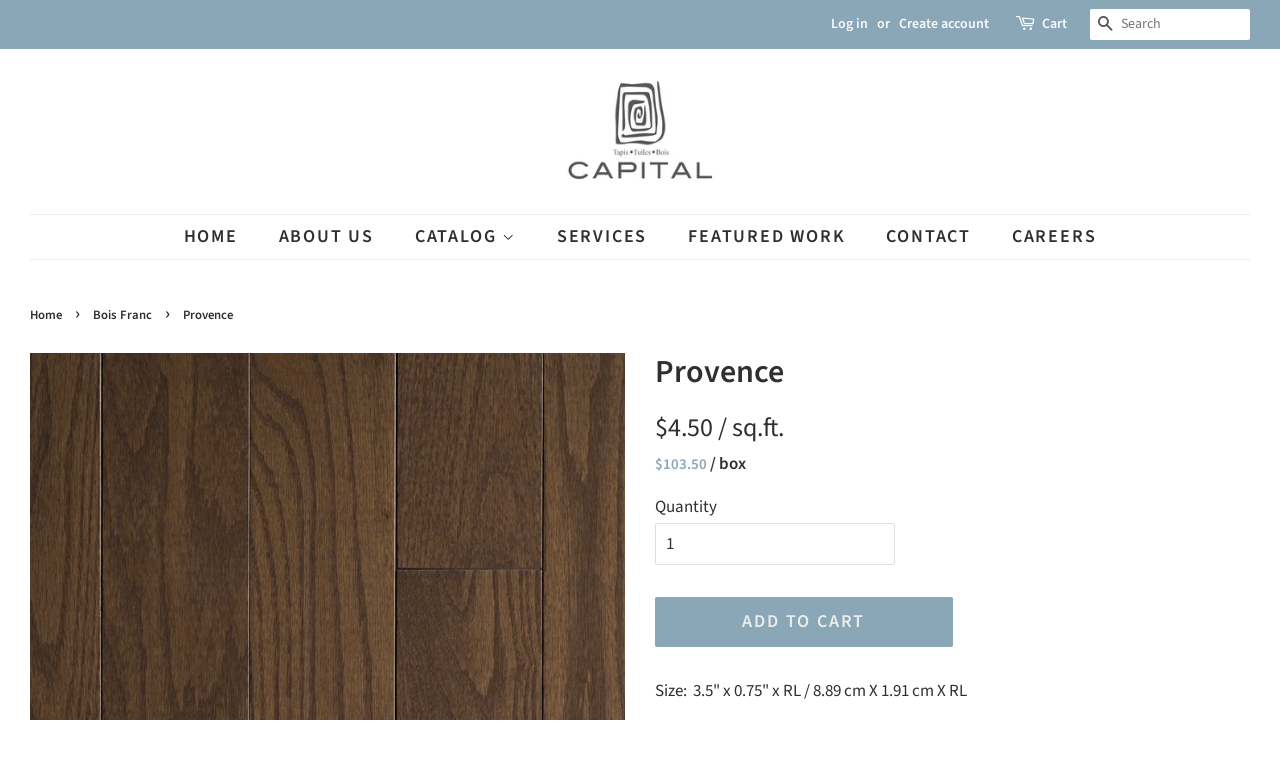

--- FILE ---
content_type: text/css
request_url: https://tapiscapital.com/cdn/shop/t/13/assets/custom.css?v=10742387888580953421588013538
body_size: -138
content:
.full-featured-colum .img-colum-featured{line-height:0;margin-bottom:15px}.full-featured-colum .info{margin-bottom:15px}body .scapp-promobox h3{background:transparent!important;padding-bottom:18px;margin-bottom:14px;border-bottom:2px solid #f2f2f2!important;padding-top:18px}.colm-box a{color:#302e2e!important}.scapp-promobox p,.scapp-promobox p span{text-align:center!important;padding:0;font-size:15px!important;line-height:1.5}a.scappfancybox-item.scappfancybox-close{background-color:#333!important;width:35px!important;height:35px!important;padding:10px;background-position:center center!important;border-radius:100px}body a.scappfancybox-item.scappfancybox-close:hover{background-color:#89a7b6!important}body .scappfancybox-inner table{padding:10px 12px 25px!important;border-collapse:inherit;text-align:left;border-radius:8px}.scapp-promobox h3 span{text-transform:uppercase;letter-spacing:1px;color:#302e2e!important;font-size:22px!important;line-height:26px}table.scapp-promobox .scapp-url-style{display:none!important}body .scapp-promobox p{margin-bottom:12px;font-size:11px!important}.scapp-total img.t-lgo{width:170px}.grid__item.swatch-boxes{width:33.33%}.swatch-row .grid__item.section-header{width:100%;margin-top:40px}.banner-tp img{width:100%}div#shopify-section-accessories-template .grid.swatch-row.grid--flush-bottom{display:flex;flex-wrap:wrap}#shopify-section-countertops-template h1.section-header--title,#shopify-section-countertops-template h1,#shopify-section-accessories-template h1.section-header--title,#shopify-section-accessories-template h1{color:#302e2e}#shopify-section-countertops-template h3,#shopify-section-accessories-template h3{color:#302e2e;font-weight:500}.grid.bottom-text{margin-top:100px}#suppliers .grid-uniform.grid-link__container{display:none}@media (max-width:480px){.grid.swatch-row .grid__item{padding-left:10px}.grid.swatch-row{margin-left:-10px}}
/*# sourceMappingURL=/cdn/shop/t/13/assets/custom.css.map?v=10742387888580953421588013538 */
